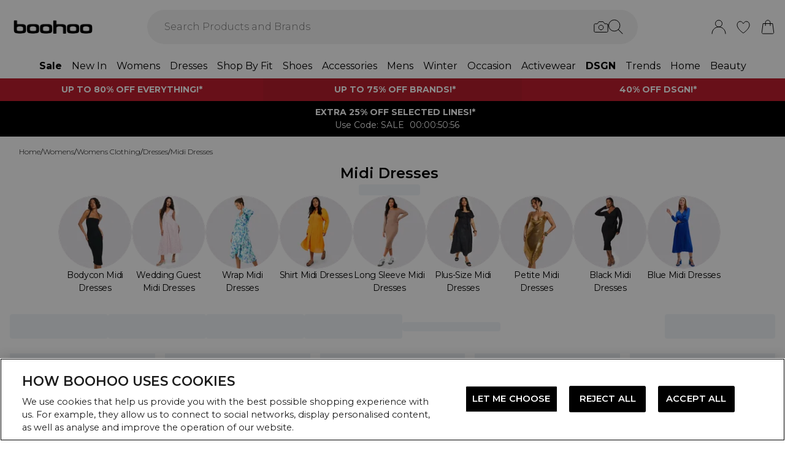

--- FILE ---
content_type: text/javascript
request_url: https://pub.loudcrowd.com/embed.js
body_size: 342
content:
import { L as n, a as c } from "./storefront-277fdb13.js";
const i = new URLSearchParams(window.location.search);
try {
  document.createElement("div").getAttributeNames();
} catch {
  try {
    Element.prototype.getAttributeNames = function() {
      var d;
      const t = this.attributes, e = t.length, a = new Array(e);
      for (let o = 0; o < e; o++)
        a[o] = ((d = t[o]) == null ? void 0 : d.name) ?? "";
      return a;
    };
  } catch (t) {
    console.error(
      "[LoudCrowd Patch] Failed to polyfill Element.prototype.getAttributeNames:",
      t
    );
  }
}
i.get("lc_ambassador_id") == "demo_ambassador" ? window.loudcrowd = new n({
  webApiDomain: "https://api.loudcrowd.com",
  webEventDomain: "https://ewe.loudcrowd.com"
}) : window.loudcrowd = new c({
  webApiDomain: "https://api.loudcrowd.com",
  webEventDomain: "https://ewe.loudcrowd.com"
});
window.loudcrowd.__build__ = "857af53646406a6ba6798bf0c56e6a1d1e120e84";
document.dispatchEvent(new CustomEvent("loudcrowd-global-loaded"));
const w = window.loudcrowd;
export {
  w as default
};
